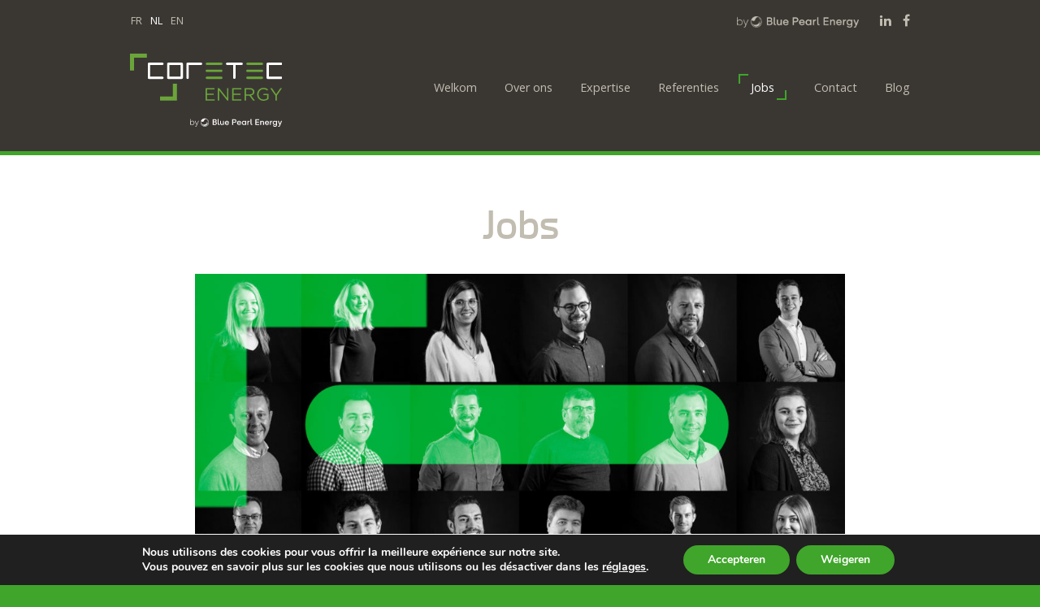

--- FILE ---
content_type: text/html; charset=UTF-8
request_url: https://coretec.be/nl/jobs/
body_size: 11727
content:


<!-- Header -->
<!doctype html>
<html lang="nl-NL" class="no-js">
<head>
	<meta charset="UTF-8">
	<meta name="viewport" content="width=device-width, initial-scale=1">
	<link rel="profile" href="http://gmpg.org/xfn/11">
	
	
    <!-- Google fonts -->
    <link href="https://fonts.googleapis.com/css?family=Open+Sans:300,400,600,700" rel="stylesheet">

    <!-- favicon -->
    <link rel="shortcut icon" href="https://coretec.be/nl//favicon.ico">

    <!-- Newsletter form Pardot (V1) -->

    <!-- <link rel="stylesheet" type="text/css" href="https://contact.coretec.be/css/form.css?ver=2021-09-20" /> -->
    
    <script type="text/javascript" src="https://contact.coretec.be/js/piUtils.js?ver=2021-09-20"></script>

    <script type="text/javascript">
        piAId = '943163';
        piCId = '26093';
        piHostname = 'pi.pardot.com';
        
        if(!window['pi']) { window['pi'] = {}; }
        pi = window['pi'];
        if(!pi['tracker']) { pi['tracker'] = {}; }
        pi.tracker.pi_form = true;

        (function() {
            function async_load(){
                var s = document.createElement('script'); s.type = 'text/javascript';
                s.src = ('https:' == document.location.protocol ? 'https://pi' : 'http://cdn') + '.pardot.com/pd.js';
                var c = document.getElementsByTagName('script')[0];
                c.parentNode.insertBefore(s, c);
            }
            
            if(window.attachEvent) { window.attachEvent('onload', async_load); }
            else { window.addEventListener('load', async_load, false); }
        })();
    </script>

	<script>(function(html){html.className = html.className.replace(/\bno-js\b/,'js')})(document.documentElement);</script>
<meta name='robots' content='index, follow, max-image-preview:large, max-snippet:-1, max-video-preview:-1' />
<link rel="alternate" hreflang="fr" href="https://coretec.be/emploi/" />
<link rel="alternate" hreflang="nl" href="https://coretec.be/nl/jobs/" />
<link rel="alternate" hreflang="en" href="https://coretec.be/en/jobs/" />
<link rel="alternate" hreflang="x-default" href="https://coretec.be/emploi/" />

	<!-- This site is optimized with the Yoast SEO plugin v21.6 - https://yoast.com/wordpress/plugins/seo/ -->
	<title>Coretec Energy - Drive your energy - Jobs</title>
	<meta name="description" content="Coretec Energy is altijd op zoek naar de beste enthousiaste en gemotiveerde talenten om hun team van professionele medewerkers aan te vullen." />
	<link rel="canonical" href="https://coretec.be/nl/jobs/" />
	<meta property="og:locale" content="nl_NL" />
	<meta property="og:type" content="article" />
	<meta property="og:title" content="Coretec Energy - Drive your energy - Jobs" />
	<meta property="og:description" content="Coretec Energy is altijd op zoek naar de beste enthousiaste en gemotiveerde talenten om hun team van professionele medewerkers aan te vullen." />
	<meta property="og:url" content="https://coretec.be/nl/jobs/" />
	<meta property="og:site_name" content="Coretec" />
	<meta property="article:publisher" content="https://www.facebook.com/coretecenergy" />
	<meta property="article:modified_time" content="2024-05-28T12:16:56+00:00" />
	<meta property="og:image" content="https://coretec.be/wp-content/uploads/2021/05/Trombinoscope-Emploi-sd-1020x1024.jpg" />
	<meta name="twitter:card" content="summary_large_image" />
	<meta name="twitter:site" content="@CoretecGroup" />
	<meta name="twitter:label1" content="Geschatte leestijd" />
	<meta name="twitter:data1" content="1 minuut" />
	<script type="application/ld+json" class="yoast-schema-graph">{"@context":"https://schema.org","@graph":[{"@type":"WebPage","@id":"https://coretec.be/nl/jobs/","url":"https://coretec.be/nl/jobs/","name":"Coretec Energy - Drive your energy - Jobs","isPartOf":{"@id":"https://coretec.be/nl/#website"},"primaryImageOfPage":{"@id":"https://coretec.be/nl/jobs/#primaryimage"},"image":{"@id":"https://coretec.be/nl/jobs/#primaryimage"},"thumbnailUrl":"https://coretec.be/wp-content/uploads/2021/05/Trombinoscope-Emploi-sd-1020x1024.jpg","datePublished":"2017-04-10T09:38:09+00:00","dateModified":"2024-05-28T12:16:56+00:00","description":"Coretec Energy is altijd op zoek naar de beste enthousiaste en gemotiveerde talenten om hun team van professionele medewerkers aan te vullen.","breadcrumb":{"@id":"https://coretec.be/nl/jobs/#breadcrumb"},"inLanguage":"nl-NL","potentialAction":[{"@type":"ReadAction","target":["https://coretec.be/nl/jobs/"]}]},{"@type":"ImageObject","inLanguage":"nl-NL","@id":"https://coretec.be/nl/jobs/#primaryimage","url":"https://coretec.be/wp-content/uploads/2021/05/Trombinoscope-Emploi-sd.jpg","contentUrl":"https://coretec.be/wp-content/uploads/2021/05/Trombinoscope-Emploi-sd.jpg","width":2328,"height":2337},{"@type":"BreadcrumbList","@id":"https://coretec.be/nl/jobs/#breadcrumb","itemListElement":[{"@type":"ListItem","position":1,"name":"Accueil","item":"https://coretec.be/nl/"},{"@type":"ListItem","position":2,"name":"Jobs"}]},{"@type":"WebSite","@id":"https://coretec.be/nl/#website","url":"https://coretec.be/nl/","name":"Coretec Energy","description":"Gestion durable et performante de votre énergie","publisher":{"@id":"https://coretec.be/nl/#organization"},"potentialAction":[{"@type":"SearchAction","target":{"@type":"EntryPoint","urlTemplate":"https://coretec.be/nl/?s={search_term_string}"},"query-input":"required name=search_term_string"}],"inLanguage":"nl-NL"},{"@type":"Organization","@id":"https://coretec.be/nl/#organization","name":"Coretec Energy","url":"https://coretec.be/nl/","logo":{"@type":"ImageObject","inLanguage":"nl-NL","@id":"https://coretec.be/nl/#/schema/logo/image/","url":"https://coretec.be/wp-content/uploads/2023/01/coretec-default-bpe-1.png","contentUrl":"https://coretec.be/wp-content/uploads/2023/01/coretec-default-bpe-1.png","width":1000,"height":1000,"caption":"Coretec Energy"},"image":{"@id":"https://coretec.be/nl/#/schema/logo/image/"},"sameAs":["https://www.facebook.com/coretecenergy","https://twitter.com/CoretecGroup","https://www.linkedin.com/company-beta/1280925/"]}]}</script>
	<!-- / Yoast SEO plugin. -->


<link rel='dns-prefetch' href='//www.googletagmanager.com' />
<link rel='stylesheet' id='wp-block-library-css' href='https://coretec.be/wp-includes/css/dist/block-library/style.min.css?ver=2b38b4a9cdf70fb7a26a210a8f557ae1' type='text/css' media='all' />
<link rel='stylesheet' id='classic-theme-styles-css' href='https://coretec.be/wp-includes/css/classic-themes.min.css?ver=2b38b4a9cdf70fb7a26a210a8f557ae1' type='text/css' media='all' />
<style id='global-styles-inline-css' type='text/css'>
body{--wp--preset--color--black: #000000;--wp--preset--color--cyan-bluish-gray: #abb8c3;--wp--preset--color--white: #ffffff;--wp--preset--color--pale-pink: #f78da7;--wp--preset--color--vivid-red: #cf2e2e;--wp--preset--color--luminous-vivid-orange: #ff6900;--wp--preset--color--luminous-vivid-amber: #fcb900;--wp--preset--color--light-green-cyan: #7bdcb5;--wp--preset--color--vivid-green-cyan: #00d084;--wp--preset--color--pale-cyan-blue: #8ed1fc;--wp--preset--color--vivid-cyan-blue: #0693e3;--wp--preset--color--vivid-purple: #9b51e0;--wp--preset--gradient--vivid-cyan-blue-to-vivid-purple: linear-gradient(135deg,rgba(6,147,227,1) 0%,rgb(155,81,224) 100%);--wp--preset--gradient--light-green-cyan-to-vivid-green-cyan: linear-gradient(135deg,rgb(122,220,180) 0%,rgb(0,208,130) 100%);--wp--preset--gradient--luminous-vivid-amber-to-luminous-vivid-orange: linear-gradient(135deg,rgba(252,185,0,1) 0%,rgba(255,105,0,1) 100%);--wp--preset--gradient--luminous-vivid-orange-to-vivid-red: linear-gradient(135deg,rgba(255,105,0,1) 0%,rgb(207,46,46) 100%);--wp--preset--gradient--very-light-gray-to-cyan-bluish-gray: linear-gradient(135deg,rgb(238,238,238) 0%,rgb(169,184,195) 100%);--wp--preset--gradient--cool-to-warm-spectrum: linear-gradient(135deg,rgb(74,234,220) 0%,rgb(151,120,209) 20%,rgb(207,42,186) 40%,rgb(238,44,130) 60%,rgb(251,105,98) 80%,rgb(254,248,76) 100%);--wp--preset--gradient--blush-light-purple: linear-gradient(135deg,rgb(255,206,236) 0%,rgb(152,150,240) 100%);--wp--preset--gradient--blush-bordeaux: linear-gradient(135deg,rgb(254,205,165) 0%,rgb(254,45,45) 50%,rgb(107,0,62) 100%);--wp--preset--gradient--luminous-dusk: linear-gradient(135deg,rgb(255,203,112) 0%,rgb(199,81,192) 50%,rgb(65,88,208) 100%);--wp--preset--gradient--pale-ocean: linear-gradient(135deg,rgb(255,245,203) 0%,rgb(182,227,212) 50%,rgb(51,167,181) 100%);--wp--preset--gradient--electric-grass: linear-gradient(135deg,rgb(202,248,128) 0%,rgb(113,206,126) 100%);--wp--preset--gradient--midnight: linear-gradient(135deg,rgb(2,3,129) 0%,rgb(40,116,252) 100%);--wp--preset--duotone--dark-grayscale: url('#wp-duotone-dark-grayscale');--wp--preset--duotone--grayscale: url('#wp-duotone-grayscale');--wp--preset--duotone--purple-yellow: url('#wp-duotone-purple-yellow');--wp--preset--duotone--blue-red: url('#wp-duotone-blue-red');--wp--preset--duotone--midnight: url('#wp-duotone-midnight');--wp--preset--duotone--magenta-yellow: url('#wp-duotone-magenta-yellow');--wp--preset--duotone--purple-green: url('#wp-duotone-purple-green');--wp--preset--duotone--blue-orange: url('#wp-duotone-blue-orange');--wp--preset--font-size--small: 13px;--wp--preset--font-size--medium: 20px;--wp--preset--font-size--large: 36px;--wp--preset--font-size--x-large: 42px;--wp--preset--spacing--20: 0.44rem;--wp--preset--spacing--30: 0.67rem;--wp--preset--spacing--40: 1rem;--wp--preset--spacing--50: 1.5rem;--wp--preset--spacing--60: 2.25rem;--wp--preset--spacing--70: 3.38rem;--wp--preset--spacing--80: 5.06rem;--wp--preset--shadow--natural: 6px 6px 9px rgba(0, 0, 0, 0.2);--wp--preset--shadow--deep: 12px 12px 50px rgba(0, 0, 0, 0.4);--wp--preset--shadow--sharp: 6px 6px 0px rgba(0, 0, 0, 0.2);--wp--preset--shadow--outlined: 6px 6px 0px -3px rgba(255, 255, 255, 1), 6px 6px rgba(0, 0, 0, 1);--wp--preset--shadow--crisp: 6px 6px 0px rgba(0, 0, 0, 1);}:where(.is-layout-flex){gap: 0.5em;}body .is-layout-flow > .alignleft{float: left;margin-inline-start: 0;margin-inline-end: 2em;}body .is-layout-flow > .alignright{float: right;margin-inline-start: 2em;margin-inline-end: 0;}body .is-layout-flow > .aligncenter{margin-left: auto !important;margin-right: auto !important;}body .is-layout-constrained > .alignleft{float: left;margin-inline-start: 0;margin-inline-end: 2em;}body .is-layout-constrained > .alignright{float: right;margin-inline-start: 2em;margin-inline-end: 0;}body .is-layout-constrained > .aligncenter{margin-left: auto !important;margin-right: auto !important;}body .is-layout-constrained > :where(:not(.alignleft):not(.alignright):not(.alignfull)){max-width: var(--wp--style--global--content-size);margin-left: auto !important;margin-right: auto !important;}body .is-layout-constrained > .alignwide{max-width: var(--wp--style--global--wide-size);}body .is-layout-flex{display: flex;}body .is-layout-flex{flex-wrap: wrap;align-items: center;}body .is-layout-flex > *{margin: 0;}:where(.wp-block-columns.is-layout-flex){gap: 2em;}.has-black-color{color: var(--wp--preset--color--black) !important;}.has-cyan-bluish-gray-color{color: var(--wp--preset--color--cyan-bluish-gray) !important;}.has-white-color{color: var(--wp--preset--color--white) !important;}.has-pale-pink-color{color: var(--wp--preset--color--pale-pink) !important;}.has-vivid-red-color{color: var(--wp--preset--color--vivid-red) !important;}.has-luminous-vivid-orange-color{color: var(--wp--preset--color--luminous-vivid-orange) !important;}.has-luminous-vivid-amber-color{color: var(--wp--preset--color--luminous-vivid-amber) !important;}.has-light-green-cyan-color{color: var(--wp--preset--color--light-green-cyan) !important;}.has-vivid-green-cyan-color{color: var(--wp--preset--color--vivid-green-cyan) !important;}.has-pale-cyan-blue-color{color: var(--wp--preset--color--pale-cyan-blue) !important;}.has-vivid-cyan-blue-color{color: var(--wp--preset--color--vivid-cyan-blue) !important;}.has-vivid-purple-color{color: var(--wp--preset--color--vivid-purple) !important;}.has-black-background-color{background-color: var(--wp--preset--color--black) !important;}.has-cyan-bluish-gray-background-color{background-color: var(--wp--preset--color--cyan-bluish-gray) !important;}.has-white-background-color{background-color: var(--wp--preset--color--white) !important;}.has-pale-pink-background-color{background-color: var(--wp--preset--color--pale-pink) !important;}.has-vivid-red-background-color{background-color: var(--wp--preset--color--vivid-red) !important;}.has-luminous-vivid-orange-background-color{background-color: var(--wp--preset--color--luminous-vivid-orange) !important;}.has-luminous-vivid-amber-background-color{background-color: var(--wp--preset--color--luminous-vivid-amber) !important;}.has-light-green-cyan-background-color{background-color: var(--wp--preset--color--light-green-cyan) !important;}.has-vivid-green-cyan-background-color{background-color: var(--wp--preset--color--vivid-green-cyan) !important;}.has-pale-cyan-blue-background-color{background-color: var(--wp--preset--color--pale-cyan-blue) !important;}.has-vivid-cyan-blue-background-color{background-color: var(--wp--preset--color--vivid-cyan-blue) !important;}.has-vivid-purple-background-color{background-color: var(--wp--preset--color--vivid-purple) !important;}.has-black-border-color{border-color: var(--wp--preset--color--black) !important;}.has-cyan-bluish-gray-border-color{border-color: var(--wp--preset--color--cyan-bluish-gray) !important;}.has-white-border-color{border-color: var(--wp--preset--color--white) !important;}.has-pale-pink-border-color{border-color: var(--wp--preset--color--pale-pink) !important;}.has-vivid-red-border-color{border-color: var(--wp--preset--color--vivid-red) !important;}.has-luminous-vivid-orange-border-color{border-color: var(--wp--preset--color--luminous-vivid-orange) !important;}.has-luminous-vivid-amber-border-color{border-color: var(--wp--preset--color--luminous-vivid-amber) !important;}.has-light-green-cyan-border-color{border-color: var(--wp--preset--color--light-green-cyan) !important;}.has-vivid-green-cyan-border-color{border-color: var(--wp--preset--color--vivid-green-cyan) !important;}.has-pale-cyan-blue-border-color{border-color: var(--wp--preset--color--pale-cyan-blue) !important;}.has-vivid-cyan-blue-border-color{border-color: var(--wp--preset--color--vivid-cyan-blue) !important;}.has-vivid-purple-border-color{border-color: var(--wp--preset--color--vivid-purple) !important;}.has-vivid-cyan-blue-to-vivid-purple-gradient-background{background: var(--wp--preset--gradient--vivid-cyan-blue-to-vivid-purple) !important;}.has-light-green-cyan-to-vivid-green-cyan-gradient-background{background: var(--wp--preset--gradient--light-green-cyan-to-vivid-green-cyan) !important;}.has-luminous-vivid-amber-to-luminous-vivid-orange-gradient-background{background: var(--wp--preset--gradient--luminous-vivid-amber-to-luminous-vivid-orange) !important;}.has-luminous-vivid-orange-to-vivid-red-gradient-background{background: var(--wp--preset--gradient--luminous-vivid-orange-to-vivid-red) !important;}.has-very-light-gray-to-cyan-bluish-gray-gradient-background{background: var(--wp--preset--gradient--very-light-gray-to-cyan-bluish-gray) !important;}.has-cool-to-warm-spectrum-gradient-background{background: var(--wp--preset--gradient--cool-to-warm-spectrum) !important;}.has-blush-light-purple-gradient-background{background: var(--wp--preset--gradient--blush-light-purple) !important;}.has-blush-bordeaux-gradient-background{background: var(--wp--preset--gradient--blush-bordeaux) !important;}.has-luminous-dusk-gradient-background{background: var(--wp--preset--gradient--luminous-dusk) !important;}.has-pale-ocean-gradient-background{background: var(--wp--preset--gradient--pale-ocean) !important;}.has-electric-grass-gradient-background{background: var(--wp--preset--gradient--electric-grass) !important;}.has-midnight-gradient-background{background: var(--wp--preset--gradient--midnight) !important;}.has-small-font-size{font-size: var(--wp--preset--font-size--small) !important;}.has-medium-font-size{font-size: var(--wp--preset--font-size--medium) !important;}.has-large-font-size{font-size: var(--wp--preset--font-size--large) !important;}.has-x-large-font-size{font-size: var(--wp--preset--font-size--x-large) !important;}
.wp-block-navigation a:where(:not(.wp-element-button)){color: inherit;}
:where(.wp-block-columns.is-layout-flex){gap: 2em;}
.wp-block-pullquote{font-size: 1.5em;line-height: 1.6;}
</style>
<link rel='stylesheet' id='wpml-legacy-horizontal-list-0-css' href='https://coretec.be/wp-content/plugins/sitepress-multilingual-cms/templates/language-switchers/legacy-list-horizontal/style.min.css?ver=1' type='text/css' media='all' />
<style id='wpml-legacy-horizontal-list-0-inline-css' type='text/css'>
.wpml-ls-statics-shortcode_actions{background-color:#3a3733;}.wpml-ls-statics-shortcode_actions, .wpml-ls-statics-shortcode_actions .wpml-ls-sub-menu, .wpml-ls-statics-shortcode_actions a {border-color:#3a3733;}.wpml-ls-statics-shortcode_actions a, .wpml-ls-statics-shortcode_actions .wpml-ls-sub-menu a, .wpml-ls-statics-shortcode_actions .wpml-ls-sub-menu a:link, .wpml-ls-statics-shortcode_actions li:not(.wpml-ls-current-language) .wpml-ls-link, .wpml-ls-statics-shortcode_actions li:not(.wpml-ls-current-language) .wpml-ls-link:link {color:#c2bdb1;background-color:#3a3733;}.wpml-ls-statics-shortcode_actions a, .wpml-ls-statics-shortcode_actions .wpml-ls-sub-menu a:hover,.wpml-ls-statics-shortcode_actions .wpml-ls-sub-menu a:focus, .wpml-ls-statics-shortcode_actions .wpml-ls-sub-menu a:link:hover, .wpml-ls-statics-shortcode_actions .wpml-ls-sub-menu a:link:focus {color:#ffffff;background-color:#3a3733;}.wpml-ls-statics-shortcode_actions .wpml-ls-current-language > a {color:#ffffff;background-color:#3a3733;}.wpml-ls-statics-shortcode_actions .wpml-ls-current-language:hover>a, .wpml-ls-statics-shortcode_actions .wpml-ls-current-language>a:focus {color:#ffffff;background-color:#3a3733;}
</style>
<link rel='stylesheet' id='font-awesome-css' href='https://coretec.be/wp-content/themes/coretec/css/font-awesome/font-awesome.min.css?ver=4.7.0' type='text/css' media='all' />
<link rel='stylesheet' id='owl-carousel-css' href='https://coretec.be/wp-content/themes/coretec/css/owl.carousel.min.css?ver=2.1.6' type='text/css' media='all' />
<link rel='stylesheet' id='owl-carousel-theme-css' href='https://coretec.be/wp-content/themes/coretec/css/owl.theme.default.min.css?ver=2.1.6' type='text/css' media='all' />
<link rel='stylesheet' id='fancybox-css' href='https://coretec.be/wp-content/themes/coretec/css/jquery.fancybox.css?ver=2.1.5' type='text/css' media='all' />
<link rel='stylesheet' id='fancybox-buttons-css' href='https://coretec.be/wp-content/themes/coretec/js/vendor/helpers/jquery.fancybox-buttons.css?ver=2.1.5' type='text/css' media='all' />
<link rel='stylesheet' id='fancybox-thumbs-css' href='https://coretec.be/wp-content/themes/coretec/js/vendor/helpers/jquery.fancybox-thumbs.css?ver=2.1.5' type='text/css' media='all' />
<link rel='stylesheet' id='jquery-ui-css' href='https://coretec.be/wp-content/themes/coretec/css/jquery-ui.min.css?ver=1.12.1' type='text/css' media='all' />
<link rel='stylesheet' id='coretec-style-css' href='https://coretec.be/wp-content/themes/coretec/css/main.css?ver=1.0' type='text/css' media='all' />
<link rel='stylesheet' id='coretec-style-custom-css' href='https://coretec.be/wp-content/themes/coretec/css/custom.css?ver=1.1' type='text/css' media='all' />
<link rel='stylesheet' id='moove_gdpr_frontend-css' href='https://coretec.be/wp-content/plugins/gdpr-cookie-compliance/dist/styles/gdpr-main.css?ver=4.12.4' type='text/css' media='all' />
<style id='moove_gdpr_frontend-inline-css' type='text/css'>
#moove_gdpr_cookie_modal,#moove_gdpr_cookie_info_bar,.gdpr_cookie_settings_shortcode_content{font-family:Nunito,sans-serif}#moove_gdpr_save_popup_settings_button{background-color:#373737;color:#fff}#moove_gdpr_save_popup_settings_button:hover{background-color:#000}#moove_gdpr_cookie_info_bar .moove-gdpr-info-bar-container .moove-gdpr-info-bar-content a.mgbutton,#moove_gdpr_cookie_info_bar .moove-gdpr-info-bar-container .moove-gdpr-info-bar-content button.mgbutton{background-color:#40a52b}#moove_gdpr_cookie_modal .moove-gdpr-modal-content .moove-gdpr-modal-footer-content .moove-gdpr-button-holder a.mgbutton,#moove_gdpr_cookie_modal .moove-gdpr-modal-content .moove-gdpr-modal-footer-content .moove-gdpr-button-holder button.mgbutton,.gdpr_cookie_settings_shortcode_content .gdpr-shr-button.button-green{background-color:#40a52b;border-color:#40a52b}#moove_gdpr_cookie_modal .moove-gdpr-modal-content .moove-gdpr-modal-footer-content .moove-gdpr-button-holder a.mgbutton:hover,#moove_gdpr_cookie_modal .moove-gdpr-modal-content .moove-gdpr-modal-footer-content .moove-gdpr-button-holder button.mgbutton:hover,.gdpr_cookie_settings_shortcode_content .gdpr-shr-button.button-green:hover{background-color:#fff;color:#40a52b}#moove_gdpr_cookie_modal .moove-gdpr-modal-content .moove-gdpr-modal-close i,#moove_gdpr_cookie_modal .moove-gdpr-modal-content .moove-gdpr-modal-close span.gdpr-icon{background-color:#40a52b;border:1px solid #40a52b}#moove_gdpr_cookie_info_bar span.change-settings-button.focus-g,#moove_gdpr_cookie_info_bar span.change-settings-button:focus{-webkit-box-shadow:0 0 1px 3px #40a52b;-moz-box-shadow:0 0 1px 3px #40a52b;box-shadow:0 0 1px 3px #40a52b}#moove_gdpr_cookie_modal .moove-gdpr-modal-content .moove-gdpr-modal-close i:hover,#moove_gdpr_cookie_modal .moove-gdpr-modal-content .moove-gdpr-modal-close span.gdpr-icon:hover,#moove_gdpr_cookie_info_bar span[data-href]>u.change-settings-button{color:#40a52b}#moove_gdpr_cookie_modal .moove-gdpr-modal-content .moove-gdpr-modal-left-content #moove-gdpr-menu li.menu-item-selected a span.gdpr-icon,#moove_gdpr_cookie_modal .moove-gdpr-modal-content .moove-gdpr-modal-left-content #moove-gdpr-menu li.menu-item-selected button span.gdpr-icon{color:inherit}#moove_gdpr_cookie_modal .moove-gdpr-modal-content .moove-gdpr-modal-left-content #moove-gdpr-menu li a span.gdpr-icon,#moove_gdpr_cookie_modal .moove-gdpr-modal-content .moove-gdpr-modal-left-content #moove-gdpr-menu li button span.gdpr-icon{color:inherit}#moove_gdpr_cookie_modal .gdpr-acc-link{line-height:0;font-size:0;color:transparent;position:absolute}#moove_gdpr_cookie_modal .moove-gdpr-modal-content .moove-gdpr-modal-close:hover i,#moove_gdpr_cookie_modal .moove-gdpr-modal-content .moove-gdpr-modal-left-content #moove-gdpr-menu li a,#moove_gdpr_cookie_modal .moove-gdpr-modal-content .moove-gdpr-modal-left-content #moove-gdpr-menu li button,#moove_gdpr_cookie_modal .moove-gdpr-modal-content .moove-gdpr-modal-left-content #moove-gdpr-menu li button i,#moove_gdpr_cookie_modal .moove-gdpr-modal-content .moove-gdpr-modal-left-content #moove-gdpr-menu li a i,#moove_gdpr_cookie_modal .moove-gdpr-modal-content .moove-gdpr-tab-main .moove-gdpr-tab-main-content a:hover,#moove_gdpr_cookie_info_bar.moove-gdpr-dark-scheme .moove-gdpr-info-bar-container .moove-gdpr-info-bar-content a.mgbutton:hover,#moove_gdpr_cookie_info_bar.moove-gdpr-dark-scheme .moove-gdpr-info-bar-container .moove-gdpr-info-bar-content button.mgbutton:hover,#moove_gdpr_cookie_info_bar.moove-gdpr-dark-scheme .moove-gdpr-info-bar-container .moove-gdpr-info-bar-content a:hover,#moove_gdpr_cookie_info_bar.moove-gdpr-dark-scheme .moove-gdpr-info-bar-container .moove-gdpr-info-bar-content button:hover,#moove_gdpr_cookie_info_bar.moove-gdpr-dark-scheme .moove-gdpr-info-bar-container .moove-gdpr-info-bar-content span.change-settings-button:hover,#moove_gdpr_cookie_info_bar.moove-gdpr-dark-scheme .moove-gdpr-info-bar-container .moove-gdpr-info-bar-content u.change-settings-button:hover,#moove_gdpr_cookie_info_bar span[data-href]>u.change-settings-button,#moove_gdpr_cookie_info_bar.moove-gdpr-dark-scheme .moove-gdpr-info-bar-container .moove-gdpr-info-bar-content a.mgbutton.focus-g,#moove_gdpr_cookie_info_bar.moove-gdpr-dark-scheme .moove-gdpr-info-bar-container .moove-gdpr-info-bar-content button.mgbutton.focus-g,#moove_gdpr_cookie_info_bar.moove-gdpr-dark-scheme .moove-gdpr-info-bar-container .moove-gdpr-info-bar-content a.focus-g,#moove_gdpr_cookie_info_bar.moove-gdpr-dark-scheme .moove-gdpr-info-bar-container .moove-gdpr-info-bar-content button.focus-g,#moove_gdpr_cookie_info_bar.moove-gdpr-dark-scheme .moove-gdpr-info-bar-container .moove-gdpr-info-bar-content a.mgbutton:focus,#moove_gdpr_cookie_info_bar.moove-gdpr-dark-scheme .moove-gdpr-info-bar-container .moove-gdpr-info-bar-content button.mgbutton:focus,#moove_gdpr_cookie_info_bar.moove-gdpr-dark-scheme .moove-gdpr-info-bar-container .moove-gdpr-info-bar-content a:focus,#moove_gdpr_cookie_info_bar.moove-gdpr-dark-scheme .moove-gdpr-info-bar-container .moove-gdpr-info-bar-content button:focus,#moove_gdpr_cookie_info_bar.moove-gdpr-dark-scheme .moove-gdpr-info-bar-container .moove-gdpr-info-bar-content span.change-settings-button.focus-g,span.change-settings-button:focus,#moove_gdpr_cookie_info_bar.moove-gdpr-dark-scheme .moove-gdpr-info-bar-container .moove-gdpr-info-bar-content u.change-settings-button.focus-g,#moove_gdpr_cookie_info_bar.moove-gdpr-dark-scheme .moove-gdpr-info-bar-container .moove-gdpr-info-bar-content u.change-settings-button:focus{color:#40a52b}#moove_gdpr_cookie_modal.gdpr_lightbox-hide{display:none}
</style>
<script type='text/javascript' src='https://coretec.be/wp-content/themes/coretec/js/vendor/modernizr-2.8.3.min.js?ver=2.8.3' id='modernizr-js'></script>
<script type='text/javascript' src='https://coretec.be/wp-includes/js/jquery/jquery.min.js?ver=3.6.4' id='jquery-core-js'></script>
<script type='text/javascript' src='https://coretec.be/wp-includes/js/jquery/jquery-migrate.min.js?ver=3.4.0' id='jquery-migrate-js'></script>

<!-- Google Analytics snippet toegevoegd door Site Kit -->
<script type='text/javascript' src='https://www.googletagmanager.com/gtag/js?id=G-BD4ZQ37NHN' id='google_gtagjs-js' async></script>
<script type='text/javascript' id='google_gtagjs-js-after'>
window.dataLayer = window.dataLayer || [];function gtag(){dataLayer.push(arguments);}
gtag('set', 'linker', {"domains":["coretec.be"]} );
gtag("js", new Date());
gtag("set", "developer_id.dZTNiMT", true);
gtag("config", "G-BD4ZQ37NHN");
</script>

<!-- Einde Google Analytics snippet toegevoegd door Site Kit -->
<meta name="generator" content="WPML ver:4.6.4 stt:38,1,4;" />
<meta name="generator" content="Site Kit by Google 1.105.0" /><!-- Google Tag Manager -->
<script>(function(w,d,s,l,i){w[l]=w[l]||[];w[l].push({'gtm.start':
new Date().getTime(),event:'gtm.js'});var f=d.getElementsByTagName(s)[0],
j=d.createElement(s),dl=l!='dataLayer'?'&l='+l:'';j.async=true;j.src=
'https://www.googletagmanager.com/gtm.js?id='+i+dl;f.parentNode.insertBefore(j,f);
})(window,document,'script','dataLayer','GTM-TFPKKHQG');</script>
<!-- End Google Tag Manager -->
<link rel="icon" href="https://coretec.be/wp-content/uploads/2017/04/cropped-Photo-profil-1-32x32.jpg" sizes="32x32" />
<link rel="icon" href="https://coretec.be/wp-content/uploads/2017/04/cropped-Photo-profil-1-192x192.jpg" sizes="192x192" />
<link rel="apple-touch-icon" href="https://coretec.be/wp-content/uploads/2017/04/cropped-Photo-profil-1-180x180.jpg" />
<meta name="msapplication-TileImage" content="https://coretec.be/wp-content/uploads/2017/04/cropped-Photo-profil-1-270x270.jpg" />
		<style type="text/css" id="wp-custom-css">
			:target:before {
content:"";
display:block;
height:90px; /* fixed header height*/
margin:-90px 0 0; /* negative fixed header height */
}		</style>
			
</head>
<body class="page-template-default page page-id-3961 page-parent wp-custom-logo">
	<!--[if lt IE 8]>
        <p class="browserupgrade">You are using an <strong>outdated</strong> browser. Please <a href="http://browsehappy.com/">upgrade your browser</a> to improve your experience.</p>
    <![endif]-->
    
    <header>
        <div class="content-wrap">
            <section id="header-top">

                
                <nav id="header-menu-lang" class="left">
                    <!-- <ul>
                        <li class="active"><a href="#">fr</a></li>
                        <li><a href="#">en</a></li>
                        <li><a href="#">nl</a></li>
                    </ul> -->
                                        
<div class="lang_sel_list_horizontal wpml-ls-statics-shortcode_actions wpml-ls wpml-ls-legacy-list-horizontal" id="lang_sel_list">
	<ul><li class="icl-fr wpml-ls-slot-shortcode_actions wpml-ls-item wpml-ls-item-fr wpml-ls-first-item wpml-ls-item-legacy-list-horizontal">
				<a href="https://coretec.be/emploi/" class="wpml-ls-link">
                    <span class="wpml-ls-native icl_lang_sel_native" lang="fr">fr</span></a>
			</li><li class="icl-nl wpml-ls-slot-shortcode_actions wpml-ls-item wpml-ls-item-nl wpml-ls-current-language wpml-ls-item-legacy-list-horizontal">
				<a href="https://coretec.be/nl/jobs/" class="wpml-ls-link">
                    <span class="wpml-ls-native icl_lang_sel_native">nl</span></a>
			</li><li class="icl-en wpml-ls-slot-shortcode_actions wpml-ls-item wpml-ls-item-en wpml-ls-last-item wpml-ls-item-legacy-list-horizontal">
				<a href="https://coretec.be/en/jobs/" class="wpml-ls-link">
                    <span class="wpml-ls-native icl_lang_sel_native" lang="en">en</span></a>
			</li></ul>
</div>
                                    </nav>

                                    <nav id="header-menu-social" class="social-navigation right" role="navigation" aria-label="Social Links Menu">
                        
                        <a href="https://www.bluepearlenergy.com/" target="_blank" class="header-menu-social-partners">
                            <img src="https://coretec.be/wp-content/themes/coretec/img/byBPE-logo-grey.png" alt="Blue Pearl Energy">
                        </a>

                        <div class="menu-menu-reseaux-sociaux-neerlandais-container"><ul id="menu-menu-reseaux-sociaux-neerlandais" class="social-links-menu"><li id="menu-item-597" class="menu-item menu-item-type-custom menu-item-object-custom menu-item-597"><a target="_blank" rel="noopener" href="https://www.linkedin.com/company-beta/1280925/"><span class="screen-reader-text">Linkedin @nl</span></a></li>
<li id="menu-item-4309" class="menu-item menu-item-type-custom menu-item-object-custom menu-item-4309"><a href="https://www.facebook.com/coretecenergy/"><span class="screen-reader-text">Facebook</span></a></li>
</ul></div>                    </nav><!-- .social-navigation -->
                
            </section>

            <section id="header-bottom">
                <section id="header-logo" class="left">
                    <a href="https://coretec.be/nl/" title="Coretec Energy"><img src="https://coretec.be/wp-content/themes/coretec/img/coretec-logo-custom.svg" alt="Coretec Energy"></a>
                </section>

                                    <nav id="header-menu-main" class="right" role="navigation" aria-label="Primary Menu">
                        <div class="menu-menu-principal-neerlandais-container"><ul id="menu-menu-principal-neerlandais" class="primary-menu"><li id="menu-item-592" class="menu-item menu-item-type-post_type menu-item-object-page menu-item-home menu-item-592"><a href="https://coretec.be/nl/"><span class="tl"></span><span class="br"></span>Welkom</a></li>
<li id="menu-item-593" class="menu-item menu-item-type-post_type menu-item-object-page menu-item-593"><a href="https://coretec.be/nl/a-propos/"><span class="tl"></span><span class="br"></span>Over ons</a></li>
<li id="menu-item-699" class="menu-item menu-item-type-post_type menu-item-object-page menu-item-699"><a href="https://coretec.be/nl/expertise/"><span class="tl"></span><span class="br"></span>Expertise</a></li>
<li id="menu-item-847" class="menu-item menu-item-type-post_type menu-item-object-page menu-item-847"><a href="https://coretec.be/nl/referenties/"><span class="tl"></span><span class="br"></span>Referenties</a></li>
<li id="menu-item-4016" class="menu-item menu-item-type-post_type menu-item-object-page current-menu-item page_item page-item-3961 current_page_item menu-item-4016"><a href="https://coretec.be/nl/jobs/" aria-current="page"><span class="tl"></span><span class="br"></span>Jobs</a></li>
<li id="menu-item-623" class="menu-item menu-item-type-post_type menu-item-object-page menu-item-623"><a href="https://coretec.be/nl/contact/"><span class="tl"></span><span class="br"></span>Contact</a></li>
<li id="menu-item-8744" class="menu-item menu-item-type-taxonomy menu-item-object-category menu-item-8744"><a href="https://coretec.be/nl/category/news-nl/artikelen/"><span class="tl"></span><span class="br"></span>Blog</a></li>
</ul></div>                    </nav><!-- .main-navigation -->

                    <div id="header-menu-main-mobile-icon">
                        <button><i class="fa fa-bars" aria-hidden="true"></i></button>
                    </div>

                    <div class="clearfix"></div>

                    <nav id="header-menu-main-mobile" class="right" role="navigation" aria-label="Primary Menu">
                        <div class="menu-menu-principal-neerlandais-container"><ul id="menu-menu-principal-neerlandais-1" class="primary-menu"><li class="menu-item menu-item-type-post_type menu-item-object-page menu-item-home menu-item-592"><a href="https://coretec.be/nl/"><span class="tl"></span><span class="br"></span>Welkom</a></li>
<li class="menu-item menu-item-type-post_type menu-item-object-page menu-item-593"><a href="https://coretec.be/nl/a-propos/"><span class="tl"></span><span class="br"></span>Over ons</a></li>
<li class="menu-item menu-item-type-post_type menu-item-object-page menu-item-699"><a href="https://coretec.be/nl/expertise/"><span class="tl"></span><span class="br"></span>Expertise</a></li>
<li class="menu-item menu-item-type-post_type menu-item-object-page menu-item-847"><a href="https://coretec.be/nl/referenties/"><span class="tl"></span><span class="br"></span>Referenties</a></li>
<li class="menu-item menu-item-type-post_type menu-item-object-page current-menu-item page_item page-item-3961 current_page_item menu-item-4016"><a href="https://coretec.be/nl/jobs/" aria-current="page"><span class="tl"></span><span class="br"></span>Jobs</a></li>
<li class="menu-item menu-item-type-post_type menu-item-object-page menu-item-623"><a href="https://coretec.be/nl/contact/"><span class="tl"></span><span class="br"></span>Contact</a></li>
<li class="menu-item menu-item-type-taxonomy menu-item-object-category menu-item-8744"><a href="https://coretec.be/nl/category/news-nl/artikelen/"><span class="tl"></span><span class="br"></span>Blog</a></li>
</ul></div>                    </nav><!-- .main-navigation -->
                            </section>
        </div>
    </header><!-- Fin Header -->

<section class="pages-content page-basic">

	<div class="content-wrap-medium">

		
		<article>
			
			<h1>Jobs</h1>

			
			<div class="page-basic-content">
				<p><img decoding="async" class=" wp-image-966 aligncenter" src="https://coretec.be/wp-content/uploads/2021/05/Trombinoscope-Emploi-sd-1020x1024.jpg" alt="Notre équipe" width="866" height="514" data-wp-editing="1" /></p>
<p style="text-align: center;"><strong>Coretec Energy</strong></p>
<p style="text-align: center;">Wij zijn altijd geïnteresseerd in getalenteerde en gemotiveerde profielen. Voel je vrij om ons je spontane sollicitatie te sturen! : <a href="mailto:em&#112;&#108;oi&#64;co&#114;&#101;t&#101;&#99;&#46;be">e&#109;pl&#111;i&#64;co&#114;&#101;&#116;&#101;&#99;&#46;&#98;e</a>.</p>
			</div>

		</article>

		
	</div>

</section>

<!-- Footer -->

	
	<section id="pages-links">
		
		
			
	    	<div class="left" style="background-image:url(https://coretec.be/wp-content/uploads/2021/04/References-2-2-900x400.jpg);">
				<p>
					<a href="https://coretec.be/nl/referenties/"><span class="tl"></span><span class="br"></span>Referenties</a>
				</p>
			</div>
			
			
	    
			
	    	<div class="right" style="background-image:url(https://coretec.be/wp-content/uploads/2019/12/IMG-20180502-WA0004-900x400.jpg);">
				<p>
					<a href="https://coretec.be/nl/contact/"><span class="tl"></span><span class="br"></span>Contact</a>
				</p>
			</div>
			
			
	    
	</section>

	
	<footer>
		<section id="footer-content">
			<div class="content-wrap-medium">

				<section class="column-1_3" id="footer-contact">

					<img src="https://coretec.be/wp-content/themes/coretec/img/coretec-logo-black.png" alt="Coretec Energy">

					<a href="https://www.bluepearlenergy.com/" target="_blank" class="header-menu-social-partners">
                        <img src="https://coretec.be/wp-content/themes/coretec/img/byBPE-logo.png" alt="Blue Pearl Energy">
                    </a>

														<div class="textwidget"></div>
							
					<!-- <h2>Contact</h2>

					<h3>CORETEC ENGINEERING</h3>
					<p>
						Tél. : +32(0)4 365 70 25<br>
						FAX : +32(0)4 246 04 56
					</p>
					<h3>CORETEC INVOICING</h3>
					<p>
						Tél. : +32(0)4 246 69 40<br>
						FAX : +32(0)4 246 04 56
					</p>
					<h3>FLANDERS OFFICE</h3>
					<p>INTERLEUVENLAAN, 62 3001 HEVERLEE</p> -->

				</section>

				<section class="column-2_3">

					<section class="column-1_3" id="footer-navigation">
						<h2>Navigatie</h2>

													<div class="menu-menu-principal-neerlandais-container"><ul id="menu-menu-principal-neerlandais-2" class="primary-menu"><li class="menu-item menu-item-type-post_type menu-item-object-page menu-item-home menu-item-592"><a href="https://coretec.be/nl/">Welkom</a></li>
<li class="menu-item menu-item-type-post_type menu-item-object-page menu-item-593"><a href="https://coretec.be/nl/a-propos/">Over ons</a></li>
<li class="menu-item menu-item-type-post_type menu-item-object-page menu-item-699"><a href="https://coretec.be/nl/expertise/">Expertise</a></li>
<li class="menu-item menu-item-type-post_type menu-item-object-page menu-item-847"><a href="https://coretec.be/nl/referenties/">Referenties</a></li>
<li class="menu-item menu-item-type-post_type menu-item-object-page current-menu-item page_item page-item-3961 current_page_item menu-item-4016"><a href="https://coretec.be/nl/jobs/" aria-current="page">Jobs</a></li>
<li class="menu-item menu-item-type-post_type menu-item-object-page menu-item-623"><a href="https://coretec.be/nl/contact/">Contact</a></li>
<li class="menu-item menu-item-type-taxonomy menu-item-object-category menu-item-8744"><a href="https://coretec.be/nl/category/news-nl/artikelen/">Blog</a></li>
</ul></div>						
						<ul>
														<li><a href="https://coretec.be/nl/actualites/">Nieuws</a></li>
														<li><a href="https://coretec.be/nl/algemene-voorwaarden/">Algemene voorwaarden</a></li>
							<li><a href="https://coretec.be/nl/politique-de-protection-donnees/">Beleid inzake gegevensbescherming</a></li>
							<li><a href="#" data-href="#moove_gdpr_cookie_modal">Cookie beheer</a></li>
						</ul>
					</section>

					<section class="column-2_3" id="footer-newsletter">

						<section class="widget-newsletter">

						<h2>Inscription à notre newsletter</h2>
						
						<!-- Newsletter form Pardot (V2) -->

						
						<form accept-charset="UTF-8" method="post" action="https://contact.coretec.be/l/942163/2022-03-14/2tc26t" class="form" id="pardot-form">

							<p class="form-field email pd-text required">
								<!-- <label class="field-label" for="942163_72954pi_942163_72954">Email</label> -->
								<input type="email" name="942163_72954pi_942163_72954" id="942163_72954pi_942163_72954" value="" class="text" size="30" maxlength="255" onchange="" onfocus="" placeholder="E-mail" required />
							</p>
							<div id="error_for_942163_72954pi_942163_72954" style="display:none"></div>

							<p class="form-field first_name pd-text required">
								<!-- <label class="field-label" for="942163_72952pi_942163_72952">Voornaam</label> -->
								<input type="text" name="942163_72952pi_942163_72952" id="942163_72952pi_942163_72952" value="" class="text" size="30" maxlength="40" onchange="" onfocus="" placeholder="Voornaam" required />
							</p>
							<div id="error_for_942163_72952pi_942163_72952" style="display:none"></div>

							<p class="form-field last_name pd-text required">
								<!-- <label class="field-label" for="942163_72950pi_942163_72950">Naam</label> -->
								<input type="text" name="942163_72950pi_942163_72950" id="942163_72950pi_942163_72950" value="" class="text" size="30" maxlength="80" onchange="" onfocus="" placeholder="Naam" required />
							</p>
							<div id="error_for_942163_72950pi_942163_72950" style="display:none"></div>

							<p class="form-field opted_out pd-checkbox required">
								<span class="value">
									<span>
										<input type="checkbox" name="942163_72962pi_942163_72962_1116761" id="942163_72962pi_942163_72962_1116761" value="1116761" onchange="" required />
										<label class="inline" for="942163_72962pi_942163_72962_1116761">Door het verzenden van dit formulier ga ik ermee akkoord dat mijn gegevens worden opgeslagen en gebruikt door Coretec voor het verzenden van nieuwsbrieven</label>
									</span>
								</span>
							</p>
							<div id="error_for_942163_72962pi_942163_72962" style="display:none"></div>

							<p class="form-field Date_Time pd-hidden hidden">
								<input type="hidden" name="942163_72956pi_942163_72956" id="942163_72956pi_942163_72956" value="" />
							</p>
							<div id="error_for_942163_72956pi_942163_72956" style="display:none"></div>

							<p class="form-field Adresse_IP pd-hidden hidden">
								<input type="hidden" name="942163_72958pi_942163_72958" id="942163_72958pi_942163_72958" value="" />
							</p>
							<div id="error_for_942163_72958pi_942163_72958" style="display:none"></div>

							<p class="form-field Divers pd-hidden hidden">
								<input type="hidden" name="942163_72960pi_942163_72960" id="942163_72960pi_942163_72960" value="" />
							</p>
							<div id="error_for_942163_72960pi_942163_72960" style="display:none"></div>

							<p style="position:absolute; width:190px; left:-9999px; top: -9999px;visibility:hidden;">
								<label for="pi_extra_field">Comments</label>
								<input type="text" name="pi_extra_field" id="pi_extra_field"/>
							</p>

							<!-- forces IE5-8 to correctly submit UTF8 content  -->
							<input name="_utf8" type="hidden" value="&#9731;" />

							<button class="submit link-button" type="submit" accesskey="s">
								<span>Inschrijven op de nieuwsbrief</span>
							</button>

							<script type="text/javascript">
							//<![CDATA[

							// var anchors = document.getElementsByTagName("a");
							
							// for (var i=0; i<anchors.length; i++) {
							// 	var anchor = anchors[i];
							// 	if(anchor.getAttribute("href")&&!anchor.getAttribute("target")) {
							// 		anchor.target = "_top";
							// 	}
							// }

							//]]>
							</script>

							<input type="hidden" name="hiddenDependentFields" id="hiddenDependentFields" value="" />
						</form>

						
						</section>

													<nav id="footer-menu-social" class="social-navigation left" role="navigation" aria-label="Footer Social Links Menu">
								<div class="menu-menu-reseaux-sociaux-neerlandais-container"><ul id="menu-menu-reseaux-sociaux-neerlandais-1" class="social-links-menu"><li class="menu-item menu-item-type-custom menu-item-object-custom menu-item-597"><a target="_blank" rel="noopener" href="https://www.linkedin.com/company-beta/1280925/"><span class="screen-reader-text">Linkedin @nl</span></a></li>
<li class="menu-item menu-item-type-custom menu-item-object-custom menu-item-4309"><a href="https://www.facebook.com/coretecenergy/"><span class="screen-reader-text">Facebook</span></a></li>
</ul></div>							</nav><!-- .social-navigation -->
											</section>
				</section>

			</div>
		</section>

		<section id="footer-copy">
			<div class="content-wrap">
				<p class="left">&copy; 2026 Coretec</p>
				<a href="http://www.debie.com/" title="Studio Debie" target="_blank"><img class="right" src="https://coretec.be/wp-content/themes/coretec/img/logo-debie.png" alt="Studio Debie"></a>
			</div>
		</section>
		
	</footer>


  <!--copyscapeskip-->
  <aside id="moove_gdpr_cookie_info_bar" class="moove-gdpr-info-bar-hidden moove-gdpr-align-center moove-gdpr-dark-scheme gdpr_infobar_postion_bottom" aria-label="GDPR cookie banner" style="display: none;">
    <div class="moove-gdpr-info-bar-container">
      <div class="moove-gdpr-info-bar-content">
        
<div class="moove-gdpr-cookie-notice">
  <p>Nous utilisons des cookies pour vous offrir la meilleure expérience sur notre site.</p>
<p>Vous pouvez en savoir plus sur les cookies que nous utilisons ou les désactiver dans les <span role="button"  data-href="#moove_gdpr_cookie_modal" class="change-settings-button">réglages</span>.</p>
</div>
<!--  .moove-gdpr-cookie-notice -->        
<div class="moove-gdpr-button-holder">
		  <button class="mgbutton moove-gdpr-infobar-allow-all gdpr-fbo-0" aria-label="Accepteren"  role="button">Accepteren</button>
	  				<button class="mgbutton moove-gdpr-infobar-reject-btn gdpr-fbo-1 "  aria-label="Weigeren">Weigeren</button>
			</div>
<!--  .button-container -->      </div>
      <!-- moove-gdpr-info-bar-content -->
    </div>
    <!-- moove-gdpr-info-bar-container -->
  </aside>
  <!-- #moove_gdpr_cookie_info_bar -->
  <!--/copyscapeskip-->
<script type='text/javascript' src='https://coretec.be/wp-content/themes/coretec/js/vendor/owl.carousel.min.js?ver=2.1.6' id='owl-carousel-js'></script>
<script type='text/javascript' src='https://coretec.be/wp-content/themes/coretec/js/vendor/jquery.fancybox.pack.js?ver=2.1.5' id='fancybox-js'></script>
<script type='text/javascript' src='https://coretec.be/wp-content/themes/coretec/js/vendor/helpers/jquery.fancybox-buttons.js?ver=1.0.5' id='fancybox-buttons-js'></script>
<script type='text/javascript' src='https://coretec.be/wp-content/themes/coretec/js/vendor/helpers/jquery.fancybox-media.js?ver=1.0.6' id='fancybox-media-js'></script>
<script type='text/javascript' src='https://coretec.be/wp-content/themes/coretec/js/vendor/helpers/jquery.fancybox-thumbs.js?ver=1.0.7' id='fancybox-thumbs-js'></script>
<script type='text/javascript' src='https://coretec.be/wp-content/themes/coretec/js/vendor/jquery-ui.min.js?ver=1.12.1' id='jquery-ui-js'></script>
<script type='text/javascript' src='https://coretec.be/wp-content/themes/coretec/js/plugins.js?ver=20161107' id='coretec-script-plugins-js'></script>
<script type='text/javascript' id='coretec-script-js-extra'>
/* <![CDATA[ */
var reference_tag_filter = {"rtf_nonce":"5d6306c068","rtf_ajax_url":"https:\/\/coretec.be\/wp-admin\/admin-ajax.php"};
/* ]]> */
</script>
<script type='text/javascript' src='https://coretec.be/wp-content/themes/coretec/js/main.js?ver=20161107' id='coretec-script-js'></script>
<script type='text/javascript' id='moove_gdpr_frontend-js-extra'>
/* <![CDATA[ */
var moove_frontend_gdpr_scripts = {"ajaxurl":"https:\/\/coretec.be\/wp-admin\/admin-ajax.php","post_id":"3961","plugin_dir":"https:\/\/coretec.be\/wp-content\/plugins\/gdpr-cookie-compliance","show_icons":"all","is_page":"1","ajax_cookie_removal":"false","strict_init":"1","enabled_default":{"third_party":0,"advanced":0},"geo_location":"false","force_reload":"true","is_single":"","hide_save_btn":"false","current_user":"0","cookie_expiration":"365","script_delay":"2000","close_btn_action":"1","close_btn_rdr":"","scripts_defined":"{\"cache\":true,\"header\":\"\",\"body\":\"\",\"footer\":\"\",\"thirdparty\":{\"header\":\"\\t\\t\\t\\t<!-- Google Tag Manager -->\\n\\t\\t\\t\\t<script data-gdpr data-type=\\\"gdpr-integration\\\">(function(w,d,s,l,i){w[l]=w[l]||[];w[l].push({'gtm.start':\\n\\t\\t\\t\\tnew Date().getTime(),event:'gtm.js'});var f=d.getElementsByTagName(s)[0],\\n\\t\\t\\t\\tj=d.createElement(s),dl=l!='dataLayer'?'&l='+l:'';j.async=true;j.src=\\n\\t\\t\\t\\t'https:\\\/\\\/www.googletagmanager.com\\\/gtm.js?id='+i+dl;f.parentNode.insertBefore(j,f);\\n\\t\\t\\t\\t})(window,document,'script','dataLayer','GTM-57S9B6H');<\\\/script>\\n\\t\\t\\t\\t<!-- End Google Tag Manager -->\\n\\t\\t\\t\\t\",\"body\":\"\\t\\t\\t\\t<!-- Google Tag Manager (noscript) -->\\n\\t\\t\\t\\t<noscript data-type=\\\"gdpr-integration\\\"><iframe src=\\\"https:\\\/\\\/www.googletagmanager.com\\\/ns.html?id=GTM-57S9B6H\\\"\\n\\t\\t\\t\\theight=\\\"0\\\" width=\\\"0\\\" style=\\\"display:none;visibility:hidden\\\"><\\\/iframe><\\\/noscript>\\n\\t\\t\\t\\t<!-- End Google Tag Manager (noscript) -->\\n\\t\\t\\t\\t\",\"footer\":\"\"},\"advanced\":{\"header\":\"\",\"body\":\"\",\"footer\":\"\"}}","gdpr_scor":"true","wp_lang":"_nl"};
/* ]]> */
</script>
<script type='text/javascript' src='https://coretec.be/wp-content/plugins/gdpr-cookie-compliance/dist/scripts/main.js?ver=4.12.4' id='moove_gdpr_frontend-js'></script>
<script type='text/javascript' id='moove_gdpr_frontend-js-after'>
var gdpr_consent__strict = "false"
var gdpr_consent__thirdparty = "false"
var gdpr_consent__advanced = "false"
var gdpr_consent__cookies = ""
</script>

    
  <!--copyscapeskip-->
  <!-- V2 -->
  <div id="moove_gdpr_cookie_modal" class="gdpr_lightbox-hide" role="complementary" aria-label="GDPR Instellingen scherm">
    <div class="moove-gdpr-modal-content moove-clearfix logo-position-left moove_gdpr_modal_theme_v2">
              <button class="moove-gdpr-modal-close" aria-label="Sluit GDPR (AVG) cookie instellingen">
          <span class="gdpr-sr-only">Sluit GDPR (AVG) cookie instellingen</span>
          <span class="gdpr-icon moovegdpr-arrow-close"></span>
        </button>
            <div class="moove-gdpr-modal-left-content">
        <ul id="moove-gdpr-menu">
          
<li class="menu-item-on menu-item-privacy_overview menu-item-selected">
  <button data-href="#privacy_overview" class="moove-gdpr-tab-nav" aria-label="Privacyoverzicht">
    <span class="gdpr-nav-tab-title">Privacyoverzicht</span>
  </button>
</li>

  <li class="menu-item-strict-necessary-cookies menu-item-off">
    <button data-href="#strict-necessary-cookies" class="moove-gdpr-tab-nav" aria-label="Strikt noodzakelijke cookies">
      <span class="gdpr-nav-tab-title">Strikt noodzakelijke cookies</span>
    </button>
  </li>


  <li class="menu-item-off menu-item-third_party_cookies">
    <button data-href="#third_party_cookies" class="moove-gdpr-tab-nav" aria-label="Cookies van derden">
      <span class="gdpr-nav-tab-title">Cookies van derden</span>
    </button>
  </li>


        </ul>
      </div>
      <!--  .moove-gdpr-modal-left-content -->
    
      <div class="moove-gdpr-modal-right-content">
          <div class="moove-gdpr-modal-title"> 
            <div>
              <span class="tab-title">Privacyoverzicht</span>
            </div>
            
<div class="moove-gdpr-company-logo-holder">
  <img src="https://coretec.be/wp-content/themes/coretec/img/coretec-logo-black.png" alt="Coretec"     class="img-responsive" />
</div>
<!--  .moove-gdpr-company-logo-holder -->          </div>
          <!-- .moove-gdpr-modal-ritle -->
          <div class="main-modal-content">

            <div class="moove-gdpr-tab-content">
              
<div id="privacy_overview" class="moove-gdpr-tab-main">
    <div class="moove-gdpr-tab-main-content">
  	<p>Deze site maakt gebruik van cookies, zodat wij je de best mogelijke gebruikerservaring kunnen bieden. Cookie-informatie wordt opgeslagen in je browser en voert functies uit zoals het herkennen wanneer je terugkeert naar onze site en helpt ons team om te begrijpen welke delen van de site je het meest interessant en nuttig vindt.</p>
  	  </div>
  <!--  .moove-gdpr-tab-main-content -->

</div>
<!-- #privacy_overview -->              
  <div id="strict-necessary-cookies" class="moove-gdpr-tab-main" >
    <span class="tab-title">Strikt noodzakelijke cookies</span>
    <div class="moove-gdpr-tab-main-content">
      <p>Strikt noodzakelijke cookie moet te allen tijde worden ingeschakeld, zodat we je voorkeuren voor cookie-instellingen kunnen opslaan.</p>
<p>Als je deze cookie uitschakelt, kunnen we je voorkeuren niet opslaan . Dit betekent dat elke keer dat je deze site bezoekt het nodig is om cookies weer in te schakelen of uit te schakelen.</p>
      <div class="moove-gdpr-status-bar ">
        <div class="gdpr-cc-form-wrap">
          <div class="gdpr-cc-form-fieldset">
            <label class="cookie-switch" for="moove_gdpr_strict_cookies">    
              <span class="gdpr-sr-only">In-/uitschakelen cookies</span>        
              <input type="checkbox" aria-label="Strikt noodzakelijke cookies"  value="check" name="moove_gdpr_strict_cookies" id="moove_gdpr_strict_cookies">
              <span class="cookie-slider cookie-round" data-text-enable="Ingeschakeld" data-text-disabled="Uitgeschakeld"></span>
            </label>
          </div>
          <!-- .gdpr-cc-form-fieldset -->
        </div>
        <!-- .gdpr-cc-form-wrap -->
      </div>
      <!-- .moove-gdpr-status-bar -->
                                              
    </div>
    <!--  .moove-gdpr-tab-main-content -->
  </div>
  <!-- #strict-necesarry-cookies -->
              
  <div id="third_party_cookies" class="moove-gdpr-tab-main" >
    <span class="tab-title">Cookies van derden</span>
    <div class="moove-gdpr-tab-main-content">
      <p>Deze site gebruikt Google Analytics om anonieme informatie zoals bezoekersaantallen en meest populaire pagina's te verzamelen.</p>
<p>Door deze cookie aan te laten staan help je onze site te verbeteren.</p>
      <div class="moove-gdpr-status-bar">
        <div class="gdpr-cc-form-wrap">
          <div class="gdpr-cc-form-fieldset">
            <label class="cookie-switch" for="moove_gdpr_performance_cookies">    
              <span class="gdpr-sr-only">In-/uitschakelen cookies</span>     
              <input type="checkbox" aria-label="Cookies van derden" value="check" name="moove_gdpr_performance_cookies" id="moove_gdpr_performance_cookies" disabled>
              <span class="cookie-slider cookie-round" data-text-enable="Ingeschakeld" data-text-disabled="Uitgeschakeld"></span>
            </label>
          </div>
          <!-- .gdpr-cc-form-fieldset -->
        </div>
        <!-- .gdpr-cc-form-wrap -->
      </div>
      <!-- .moove-gdpr-status-bar -->
              <div class="moove-gdpr-strict-secondary-warning-message" style="margin-top: 10px; display: none;">
          <p>Schakel eerst strikt noodzakelijke cookies in om je voorkeuren op te slaan!</p>
        </div>
        <!--  .moove-gdpr-tab-main-content -->
             
    </div>
    <!--  .moove-gdpr-tab-main-content -->
  </div>
  <!-- #third_party_cookies -->
              
              
            </div>
            <!--  .moove-gdpr-tab-content -->
          </div>
          <!--  .main-modal-content -->
          <div class="moove-gdpr-modal-footer-content">
            <div class="moove-gdpr-button-holder">
			  		<button class="mgbutton moove-gdpr-modal-allow-all button-visible" role="button" aria-label="Alles inschakelen">Alles inschakelen</button>
		  					<button class="mgbutton moove-gdpr-modal-reject-all button-visible" role="button" aria-label="Alles afwijzen">Alles afwijzen</button>
								<button class="mgbutton moove-gdpr-modal-save-settings button-visible" role="button" aria-label="Instellingen opslaan">Instellingen opslaan</button>
				</div>
<!--  .moove-gdpr-button-holder -->            
<div class="moove-gdpr-branding-cnt">
  </div>
<!--  .moove-gdpr-branding -->          </div>
          <!--  .moove-gdpr-modal-footer-content -->
      </div>
      <!--  .moove-gdpr-modal-right-content -->

      <div class="moove-clearfix"></div>

    </div>
    <!--  .moove-gdpr-modal-content -->
  </div>
  <!-- #moove_gdpr_cookie_modal -->
  <!--/copyscapeskip-->
<script type="text/javascript">
_linkedin_partner_id = "2052730";
window._linkedin_data_partner_ids = window._linkedin_data_partner_ids || [];
window._linkedin_data_partner_ids.push(_linkedin_partner_id);
</script><script type="text/javascript">
(function(){var s = document.getElementsByTagName("script")[0];
var b = document.createElement("script");
b.type = "text/javascript";b.async = true;
b.src = "https://snap.licdn.com/li.lms-analytics/insight.min.js";
s.parentNode.insertBefore(b, s);})();
</script>
<noscript>
<img height="1" width="1" style="display:none;" alt="" src="https://px.ads.linkedin.com/collect/?pid=2052730&fmt=gif" />
</noscript>
</body>
</html><!-- Fin Footer -->


<!-- Dynamic page generated in 0.319 seconds. -->
<!-- Cached page generated by WP-Super-Cache on 2026-01-17 01:49:11 -->

<!-- Compression = gzip -->

--- FILE ---
content_type: text/css
request_url: https://coretec.be/wp-content/themes/coretec/css/custom.css?ver=1.1
body_size: 2053
content:

/* HOME */

/* News */

#home-news article h2 {
	height: auto !important;
	margin-bottom: 0.5em !important;
}

#home-news article p {
	margin-top: 0 !important;
}

#home-news article img {
	margin-top: 1.25em;
}

/* NEWS */

#pages-news #pages-news-list article {
	overflow: unset;
}

#pages-news #pages-news-list article .news-article-img {
	width: 280px !important;
	height: auto !important;
	display: inline-block !important;
	max-height: 160px;
	overflow: hidden;
}

#pages-news #pages-news-list article .news-article-img img {
	max-width: 100%;
}

@media only screen and (max-width: 767px) {
	#pages-news #pages-news-list article .news-article-img {
		width: 180px !important;
	}
}

@media only screen and (max-width: 480px) {
	#pages-news #pages-news-list article .news-article-img {
		width: 100% !important;
	}
}

/* EXPERTISE */

#pages-expertise-item #pages-expertise-item-related #expertise-tabs > ul li a:link,
#pages-expertise-item #pages-expertise-item-related #expertise-tabs > ul li a:visited {
	float: none !important;
	display: block !important;
	margin: 0;
	padding: 1.5em 1em;
	white-space: normal;
	width: auto;
}

@media only screen and (max-width: 767px) {
	#pages-expertise-item #pages-expertise-item-related #expertise-tabs > ul li {
		width: 100%;
		padding: 0;
	}
}

/* NEWSLETTER FORM */

/*footer #footer-content .widget-newsletter .LNAME-label::before,
footer #footer-content .widget-newsletter .FNAME-label::before {
	top: 15px;
}

.yikes-easy-mc-success-message,
.yikes-easy-mc-error-message {
	line-height: 1.4;
}

.yikes-easy-mc-form .field-no-label,
.yikes-easy-mc-form label {
	margin-top: 0.5em !important;
}

.yikes-easy-mc-form label input[type="checkbox"] {
	display: inline-block !important;
	vertical-align: top !important;
	margin-right: 2px !important;
}

.yikes-mailchimp-eu-compliance-text,
.yikes-mailchimp-eu-compliance-text :first-child {
	display: inline-block !important;
	width: 93% !important;
	vertical-align: top !important;
}

.yikes-mailchimp-eu-compliance-text p,
.yikes-mailchimp-eu-compliance-text :first-child p {
	line-height: 1.3 !important;
	font-size: 0.8em !important;
	color: #3a3733 !important;
	margin-top: 0 !important;
}*/

/* NEWSLETTER FORM (MODULE PADROT) */

footer #footer-content .widget-newsletter{
	width:88%;padding:0 2% 5% 10%;
}

@media only screen and (max-width: 480px) {
	footer #footer-content .widget-newsletter{
		width:100%;padding:0 0 5%;
	}
}

footer #footer-content .widget-newsletter input[type="text"],
footer #footer-content .widget-newsletter input[type="email"]{
	border:0;background:#fff;
	padding: .5278em;
	padding-left:35px;margin:0;
	width: calc(100% - .5278em - 35px);
}

footer #footer-content .widget-newsletter input[type="text"]:focus,
footer #footer-content .widget-newsletter input[type="email"]:focus{
	outline:none;
}
footer #footer-content .widget-newsletter input[type="email"]{
	margin-bottom:10px;
}
footer #footer-content .widget-newsletter .email,
footer #footer-content .widget-newsletter .first_name,
footer #footer-content .widget-newsletter .last_name{
	position:relative;margin:0;display:block;
}
footer #footer-content .widget-newsletter .first_name,
footer #footer-content .widget-newsletter .last_name{
	/*width:49%;*/margin-bottom:10px;
}
/*footer #footer-content .widget-newsletter .first_name{
	float:left;
}
footer #footer-content .widget-newsletter .last_name{
	float:right;
}*/
footer #footer-content .widget-newsletter .email::before{
	content:'\f1fa';font-family:FontAwesome;color:#40a52b;position:absolute;left:10px;top:4px;
}
footer #footer-content .widget-newsletter .first_name::before{
	content:'\f2bd';font-family:FontAwesome;color:#40a52b;position:absolute;left:10px;top:4px;
}
footer #footer-content .widget-newsletter .last_name::before{
	content:'\f2be';font-family:FontAwesome;color:#40a52b;position:absolute;left:10px;top:4px;
}
footer #footer-content .widget-newsletter .form-field.opted_out .value span{
	display: flex;
	align-items: flex-start;
}
footer #footer-content .widget-newsletter .form-field.opted_out input {
	margin-top: 2px;
	margin-right: 5px;
}
footer #footer-content .widget-newsletter .form-field.opted_out label {
	line-height: 1.3 !important;
	font-size: 0.8em !important;
	color: #3a3733 !important;
	margin-top: 0 !important;
}
footer #footer-content .widget-newsletter .link-button{
	border:0 !important;position:relative !important;padding:10px 0 8px 100px !important;transition:all 0.25s ease !important;
	text-align: center !important;
	display: block !important;
	width: 100% !important;
	margin-top: .5em !important;
	min-height: 40px !important;
	padding: 10px !important;
	cursor: pointer !important;
}

@media only screen and (max-width: 991px) {
	footer #footer-content .widget-newsletter .link-button{
		font-size: 0.8em !important;
	}
}

/*@media only screen and (max-width: 767px) {
	footer #footer-content .widget-newsletter .link-button{
		font-size: 0.9em;
	}
}

@media only screen and (max-width: 480px) {
	footer #footer-content .widget-newsletter .link-button{
		font-size: 0.85em;
	}
}*/

footer #footer-content .widget-newsletter .link-button::after{
	content: '' !important;
}
footer #footer-content .widget-newsletter .link-button span {
	position: relative !important;
	margin-right: 2em !important;
}
footer #footer-content .widget-newsletter .link-button span::after{
	content:'\f1d8';font-family:FontAwesome;color:#fff;position:absolute;right:-2em;top:0;
}

/* Gabarit 2 colonnes */

.page-2-colonnes .wrapper-lg {
	width: 960px;
	margin: 3em auto;
	display: -webkit-flex;
	display: -moz-flex;
	display: -ms-flex;
	display: -o-flex;
	display: flex;
	flex-wrap: wrap;
}

.page-2-colonnes .col1-2:first-child {
	width: 50%;
	padding-right: 5%;
}

.page-2-colonnes .col1-2:last-child {
	width: 40%;
	padding-left: 5%;
}

.page-2-colonnes p:first-child {
	margin-top: 0;
}

@media only screen and (max-width: 1080px) {
	.page-2-colonnes .wrapper-lg {
		width: 90%;
		margin-left: 5%;
		margin-right: 5%;
	}
}

@media only screen and (max-width: 720px) {
	.page-2-colonnes .col1-2:first-child,
	.page-2-colonnes .col1-2:last-child {
		width: 100%;
		padding: 0;
	}
}

/* Formulaire dans les templates */

.page-template-coretec form {
	/*border: 1px solid red;*/
}

.page-template-coretec form label:first-child {
	margin-top: 0 !important;
}

.page-template-coretec form label span {
	font-size: 1.05em;
	line-height: 1.8;
}

.yikes-easy-mc-form input[type="email"],
.yikes-easy-mc-form input[type="number"],
.yikes-easy-mc-form input[type="password"],
.yikes-easy-mc-form input[type="text"],
.yikes-easy-mc-form input[type="url"],
.yikes-easy-mc-form select,
.yikes-easy-mc-form textarea {
	border-width: 1px !important;
	margin-top: 0.15em;
}

.page-template-coretec form button {
	border: 0;
	background: #40a52b;
	color: #fff;
	text-align: center;
	padding: 15px 20px;
	display: inline-block;
	text-transform: uppercase;
	font-family: 'Open Sans', sans-serif;
	font-size: 0.9em;
	font-weight: 100;

	transition: background 0.25s ease;
}

.page-template-coretec form button:hover {
	background: #215416;
}

.page-template-coretec form button span {
	position: relative;
	padding-right: 25px;
}

.page-template-coretec form button span::after {
    content: '\f1d8';
	font-family: FontAwesome;
	color: #fff;
	position: absolute;
	right: 0;
	top: 0;
}

/* Ajout logos byBPE */

#header-menu-social {
	display: flex;
	align-items: baseline;
}

#header-menu-social .header-menu-social-partners {
	max-width: 150px;
	height: auto;
	display: inline-block;
	margin-right: 1em;
}

#header-menu-social .header-menu-social-partners img {
	max-width: 100%;
	height: auto;
}

@media only screen and (max-width: 480px) {
	#header-menu-social .header-menu-social-partners {
		display: none;
	}
}

/* Template Expertise - Ajout 2021-02 */

#pages-expertise-item #pages-expertise-item-content .left ul {
	padding-right: 2em;
}

#pages-expertise-item #pages-expertise-item-content .left ul li {
	margin-bottom: 0.67em;
}

#pages-expertise-item #pages-expertise-item-content .column-full {
	margin: 2em 0;
}

#pages-expertise-item #pages-expertise-item-content .column-full img {
	max-width: 100%;
}

#pages-expertise-item #pages-expertise-item-content .column-full img.alignleft {
	float: left;
	margin-right: 20px;
	margin-top: 7px;
	margin-bottom: 7px;
}

#pages-expertise-item #pages-expertise-item-content .column-full img.alignright {
	float: right;
	margin-left: 20px;
	margin-top: 7px;
	margin-bottom: 7px;
}

#pages-expertise-item #pages-expertise-item-content .column-full img.aligncenter {
	display: block;
	margin: 20px auto;
}

#pages-expertise-item #pages-expertise-item-content .column-full img.alignnone {
	float: none;
	margin: 20px;
}

#pages-expertise-item #pages-expertise-item-content .column-full p {
	font-family: "Open Sans", sans-serif;
	line-height: 1.4;
	margin-bottom: 1em;
	padding-right: 0.67em;
	font-size: 1em;
	font-weight: 400;
}

#pages-expertise-item #pages-expertise-item-content .column-full ul li {
	margin-bottom: 0.67em;
}

/* Nouveau logo Coretec */

header #header-bottom #header-logo a img {
	width: auto;
	height: 90px;
}

header.sticky #header-bottom #header-menu-main-mobile-icon {
	transition: margin 0.25s ease;
}

@media only screen and (max-width: 1200px) {

	body {
		margin-top: 170px;
	}

	header #header-bottom #header-logo a img {
		width: auto;
		height: 70px;
	}

	header #header-bottom #header-menu-main {
		margin-top: 25px
	}

	#home-slider .home-owl-carousel > div .owl-carousel-content-bottom {
		top: 200px;
	}

	.pages-content .pages-menu-subtitles.sticky {
		transform: translateY(-110px);
	}
}

@media only screen and (max-width: 991px) {
	body {
		margin-top: 190px;
	}

	header #header-bottom #header-logo a {
		text-align: center;
	}

	.pages-content .pages-menu-subtitles.sticky {
		transform: translateY(-100px);
	}

	#home-slider .home-owl-carousel > div .owl-carousel-content-bottom {
		top: 100px;
	}

	#home-slider .home-owl-carousel > div .content-wrap-medium h1 {
		font-size: 2.2em;
	}

	#home-slider .home-owl-carousel > div .content-wrap-medium h2 {
		font-size: 1.5em;
		text-shadow: 0 0 3px #555;
	}
}

@media only screen and (max-width: 767px) {
	body {
		margin-top: 140px;
	}

	#home-slider .home-owl-carousel > div .owl-carousel-content-bottom {
		top: 50px;
		width: 90%;
	}

	#home-slider .home-owl-carousel > div .content-wrap-medium h1 {
		font-size: 1.8em;
	}

	#home-slider .home-owl-carousel > div .content-wrap-medium h2 {
		font-size: 1.2em;
	}

	header #header-bottom #header-menu-main-mobile-icon {
		width: 36px;
	}

	header.sticky #header-bottom #header-menu-main-mobile-icon {
		margin-top: 20px;
	}

	header #header-bottom #header-logo a {
		transform-origin: 0 50%;
	}

	header #header-bottom #header-logo a img {
		margin: 0;
	}

	.pages-content .pages-menu-subtitles.sticky {
		transform: translateY(-77px);
	}
}

@media only screen and (max-width: 480px) {

	header #header-bottom #header-logo a img {
		width: auto;
		height: 70px;
	}

	header #header-bottom #header-menu-main-mobile-icon {
		margin-top: 15px;
	}

	header.sticky #header-bottom #header-menu-main-mobile-icon {
		margin-top: 20px;
	}

	.pages-content .pages-menu-subtitles.sticky {
		transform: translateY(-62px);
	}

	#home-slider {
		height: 280px;
	}

	#home-slider .home-owl-carousel > div .owl-carousel-content-bottom {
		top: 45%;
		transform: translateY(-50%);
	}

	.owl-carousel .owl-item img {
		height: 300px;
	}
}

--- FILE ---
content_type: application/javascript
request_url: https://coretec.be/wp-content/themes/coretec/js/main.js?ver=20161107
body_size: 2421
content:

jQuery(function ($) {

	// Menu principal - Sticky menu

	var stickyNavTop = $('header').offset().top;
	var stickyNav = function(){
		var scrollTop = $(window).scrollTop();

		if (scrollTop > stickyNavTop) {
			$('header').addClass('sticky');
		} else {
			$('header').removeClass('sticky');
		}
	};

	// Sous menu - Sticky menu

	// var stickySubNavTop = $('.pages-menu-subtitles').offset().top;
	var stickySubNav = function(){
		var scrollTop = $(window).scrollTop();

		if (scrollTop > stickyNavTop) {
			$('.pages-menu-subtitles').addClass('sticky');
		} else {
			$('.pages-menu-subtitles').removeClass('sticky');
		}
	};

	stickyNav();
	stickySubNav();

	$(window).scroll(function() {
		stickyNav();
		stickySubNav();
	});

	// Scroll au clic sur les sous-menus en haut de page

    $('a[href^="#nav-"]').click(function(){
		var target = $(this).attr("href");

		$('html, body').animate({
			scrollTop: $(target).offset().top - 180
		}, 1500);

		$('.pages-menu-subtitles li').removeClass('active');
		$(this).parent().addClass('active');

		return false;
	});

	//  Menu mobile

	$('#header-bottom #header-menu-main-mobile-icon').click(function(){
		$('#header-bottom #header-menu-main-mobile').slideToggle();
	});

	// Fancybox dans le content

	$(".fancybox-content").fancybox();


	// ACCUEIL
	
	// Slider

	$(".home-owl-carousel").owlCarousel({
		items: 1,
		loop: true,
		autoplay: true,
		autoplayTimeout: 6000,
		autoplaySpeed: 1250,
		navSpeed: 750,
		dotsSpeed: 750,
		dotsContainer: '#home-slider-nav'
	});

	// Alignement au centre du contenu du Slider

	var homeSliderWidth = $('#home-slider').width();
	var contentWrapWidth = $('#home-slider .content-wrap-medium').width();
	var contentWrapMargin = (homeSliderWidth - contentWrapWidth) / 2;


	$('#home-slider .content-wrap-medium').animate({
	    marginLeft: contentWrapMargin,
	    marginRight: contentWrapMargin,
	    opacity: 1
	}, 1000, function() {});

	//  Alignement au centre des boutons de navigation

	var navWidth = $('#home-slider #home-slider-nav').width();
	var navMargin = (homeSliderWidth - navWidth) / 2;

	$('#home-slider #home-slider-nav').animate({
	    left: navMargin,
	    opacity: 1
	}, 1250, function() {});

	//  Alignement de l'image en hauteur

	$( "#home-slider img" ).each(function() {
		var imgHeight = $(this).height();

		if(imgHeight > 600) {
			var imgTop = (imgHeight - 600) / 2;
			$(this).css('top', - imgTop);
		}
	});


	// A PROPOS

	// Slider

	$(".pages-aboutus-owl-carousel").owlCarousel({
		items: 1,
		loop: true,
		autoplay: true,
		autoplayTimeout: 8000,
		autoplaySpeed: 1250,
		dotsSpeed: 750,
		dotsContainer: '#pages-aboutus-slider-nav',
		autoHeight: true
	});

	// Fancybox

	$("#fancybox-apropos").fancybox();

	// Alignement des boutons au centre du bloc

	var aboutSliderWidth = $('.pages-aboutus-slider').width();
	var navAboutWidth = $('#pages-aboutus-slider-nav').width();
	var navAboutMargin = (aboutSliderWidth - navAboutWidth) / 2;

	$('#pages-aboutus-slider-nav').animate({
	    left: navAboutMargin,
	    opacity: 1
	}, 1250, function() {});

	// Alignement du titre "En savoir plus sur notre expertise"

	var enSavoirPlusExpertise = $('.pages-aboutus-services').width();
	var enSavoirPlusExpertiseWidth = $('.pages-aboutus-services .link-button-underline.center').width();

	$('.pages-aboutus-services .link-button-underline.center').css('marginLeft', (enSavoirPlusExpertise - enSavoirPlusExpertiseWidth) / 2);

	// Idem pour "Rejoindre notre équipe"

	var enSavoirPlusEquipe = $('.pages-aboutus-content').width();
	var enSavoirPlusEquipeWidth = $('.pages-aboutus-content .link-button-underline.center').width();

	$('.pages-aboutus-content .link-button-underline.center').css('marginLeft', (enSavoirPlusEquipe - enSavoirPlusEquipeWidth) / 2);


	// Médias & Docs

	// $(".fancybox-thumb").fancybox({
	// 	prevEffect	: 'none',
	// 	nextEffect	: 'none',
	// 	arrows : true,
	// 	closeBtn :  true,
	// 	helpers	: {
	// 		title	: {
	// 			type: 'outside'
	// 		},
	// 		thumbs	: {
	// 			width	: 100,
	// 			height	: 100
	// 		}
	// 	}
	// });

	$('.fancybox-thumb').fancybox({
		prevEffect	: 'none',
		nextEffect	: 'none',
		arrows : true,
		closeBtn :  true,
		helpers	: {
			title	: {
				type: 'outside'
			},
			thumbs	: {
				width	: 100,
				height	: 100
			},
			media : {}
		},
		openEffect  : 'none',
		closeEffect : 'none',
	});


	// EXPERTISE

	// Slider technologies

	$(".sub-technologies .pages-expertise-owl-carousel").owlCarousel({
		items: 1,
		loop: true,
		autoplay: true,
		autoplayTimeout: 8000,
		autoplaySpeed: 1250,
		dotsSpeed: 750,
		dotsContainer: '#pages-expertise-technologies-slider-nav',
		autoHeight: true
	});

	// Alignement des boutons au centre du bloc

	var aboutSliderWidth = $('.pages-expertise-slider').width();
	var navAboutWidth = $('#pages-expertise-technologies-slider-nav').width();
	var navAboutMargin = (aboutSliderWidth - navAboutWidth) / 2;

	$('#pages-expertise-technologies-slider-nav').animate({
	    left: navAboutMargin,
	    opacity: 1
	}, 1250, function() {});

	// Slider Strategie

	$(".sub-strategie .pages-expertise-owl-carousel").owlCarousel({
		items: 1,
		loop: true,
		autoplay: true,
		autoplayTimeout: 12000,
		autoplaySpeed: 1250,
		dotsSpeed: 750,
		dotsContainer: '#pages-expertise-strategie-slider-nav',
		autoHeight: true
	});

	// Alignement des boutons au centre du bloc

	var aboutSliderWidth = $('.pages-expertise-slider').width();
	var navAboutWidth = $('#pages-expertise-strategie-slider-nav').width();
	var navAboutMargin = (aboutSliderWidth - navAboutWidth) / 2;

	$('#pages-expertise-strategie-slider-nav').animate({
	    left: navAboutMargin,
	    opacity: 1
	}, 1250, function() {});

	// Slider Services

	$(".sub-services .pages-expertise-owl-carousel").owlCarousel({
		items: 1,
		loop: true,
		autoplay: true,
		autoplayTimeout: 8000,
		autoplaySpeed: 1250,
		dotsSpeed: 750,
		dotsContainer: '#pages-expertise-services-slider-nav',
		autoHeight: true
	});

	// Alignement des boutons au centre du bloc

	var aboutSliderWidth = $('.pages-expertise-slider').width();
	var navAboutWidth = $('#pages-expertise-services-slider-nav').width();
	var navAboutMargin = (aboutSliderWidth - navAboutWidth) / 2;

	$('#pages-expertise-services-slider-nav').animate({
	    left: navAboutMargin,
	    opacity: 1
	}, 1250, function() {});


	// EXPERTISE

	// Intro

	$("#fancybox-expertise").fancybox();
	$("#fancybox-expertise-technologie").fancybox();
	$("#fancybox-expertise-strategie").fancybox();
	$("#fancybox-expertise-services").fancybox();

	//  Navigation onglet

	$( "#expertise-tabs" ).tabs({
		show: { effect: "drop", duration: 800 }
	});

	// Related projects

	$(".expertise-owl-carousel").owlCarousel({
		items: 1,
		loop: true,
		autoplay: true,
		autoplayTimeout: 8000,
		autoplaySpeed: 1250,
		dotsSpeed: 750,
		dotsContainer: '#pages-expertise-related-slider-nav'
	});

	// Alignement des boutons au centre du bloc

	var expertiseSliderWidth = $('#pages-expertise-item-related .left').width();
	var navExpertiseWidth = $('#pages-expertise-related-slider-nav').width();
	var navExpertiseMargin = (expertiseSliderWidth - navExpertiseWidth) / 2;

	$('#pages-expertise-related-slider-nav').animate({
		left: navExpertiseMargin,
		opacity: 1
	}, 1250, function() {});


	// AJAX

	// Tri des références par tag
	// Affichage des articles de la catégorie sélectionnée

    $('.reference-tag-filter').click( function(event) {
 
        // Prevent default action - opening tag page
        if (event.preventDefault) {
            event.preventDefault();
        } else {
            event.returnValue = false;
        }
 
        // Get tag slug from title attirbute
        var selected_taxonomy = $(this).attr('title');
        var selected_taxonomy_lang = selected_taxonomy.substring(0, 2);
        var selected_taxonomy_term = selected_taxonomy.substr(3);

        // Remove class .active
        $('#pages-references-categories ul li').removeClass('active');
        // Add class .active to the selected item
 		$(this).parent().addClass('active');

        // After user click on tag, fade out list of posts
        // $('#pages-references-list').fadeOut();
		$('#pages-references-list').animate({
			opacity: 0,
		}, 100, function() {
			// Animation complete.
		});

		// Show ajax loader
		$('.ajax-loader').fadeIn();
 
        data = {
            action: 'filter_posts', // function to execute
            rtf_nonce: reference_tag_filter.rtf_nonce, // wp_nonce
            taxonomy: selected_taxonomy_term, // selected tag
            lang: selected_taxonomy_lang,
            };
 
        $.post( reference_tag_filter.rtf_ajax_url, data, function(response) {
 
            if( response ) {
                // Hide ajax loader
				$('.ajax-loader').hide();

                // Display posts on page
                $('#pages-references-list').html( response );

				// Reset box size
				var nbrRef = $('.references-list-item').size();
				var heightRf = $('.references-list-item').height();

				if( nbrRef <= 4 ) {
					$('#pages-references-list').css('height', heightRf);
				}
				// else if( nbrRef > 4 && nbrRef <=8 ) {
				else if( nbrRef > 4 ) {
					$('#pages-references-list').css('height', (heightRf * 2) );
				}
				// else if( nbrRef > 8) {
				// 	$('#pages-references-list').css('height', (heightRf * 3) );
				// }

				// Show "See more" button
				if($('.references-list-item').size() > 8) {
					// Counting number of item
					$('.pages-references-voirplus').show(250);
				}
				else {
					$('.pages-references-voirplus').hide(250);
				}

                // Restore div visibility
                // $('#pages-references-list').fadeIn();
                $('#pages-references-list').animate({
					opacity: 1,
				}, 250, function() {
					// Animation complete.
				});
            };
        });
    });

	// Voir plus de références

	$('.pages-references-voirplus').click(function(event) {
		// Prevent default action - opening tag page
        if (event.preventDefault) {
            event.preventDefault();
        } else {
            event.returnValue = false;
        }

        // $('#pages-references-list').css('height', 'auto');

        var el = $('#pages-references-list'),
		    curHeight = el.height(),
		    autoHeight = el.css('height', 'auto').height();
		el.height(curHeight).animate({height: autoHeight}, 250);

        $(this).hide(250);
	});

	// Centrer les logos clients dans la page Références

	// $( ".references-client" ).each(function() {
	// 	var imgHeight = $(this).height();
	// 	var imgWidth = $(this).width();
	// 	var parentHeight = $(this).parent().height();
	// 	var parentWidth = $(this).parent().width();

	// 	// Réajustement de la hauteur sur mobile

	// 	if(parentWidth != parentHeight) {
	// 		$(this).parent().height(parentWidth);
	// 		parentHeight = parentWidth;
	// 	}

	// 	$(this).css('marginTop', (parentHeight - imgHeight) / 2 );
	// 	$(this).css('marginLeft', (parentWidth - imgWidth) / 2 );
	// });

	$( window ).resize(function() {

		// Centrer les logos clients dans la page Références

		// $( ".references-client" ).each(function() {
		// 	var imgHeight = $(this).height();
		// 	var imgWidth = $(this).width();
		// 	var parentHeight = $(this).parent().height();
		// 	var parentWidth = $(this).parent().width();

		// 	// Réajustement de la hauteur sur mobile

		// 	if(parentWidth != parentHeight) {
		// 		$(this).parent().height(parentWidth);
		// 		parentHeight = parentWidth;
		// 	}

		// 	$(this).css('marginTop', (parentHeight - imgHeight) / 2 );
		// 	$(this).css('marginLeft', (parentWidth - imgWidth) / 2 );
		// });

		// Ajuster la hauteur du bloc qui affiche les références

		$( "#pages-references #pages-references-list").css('height', 'auto');
	});

});